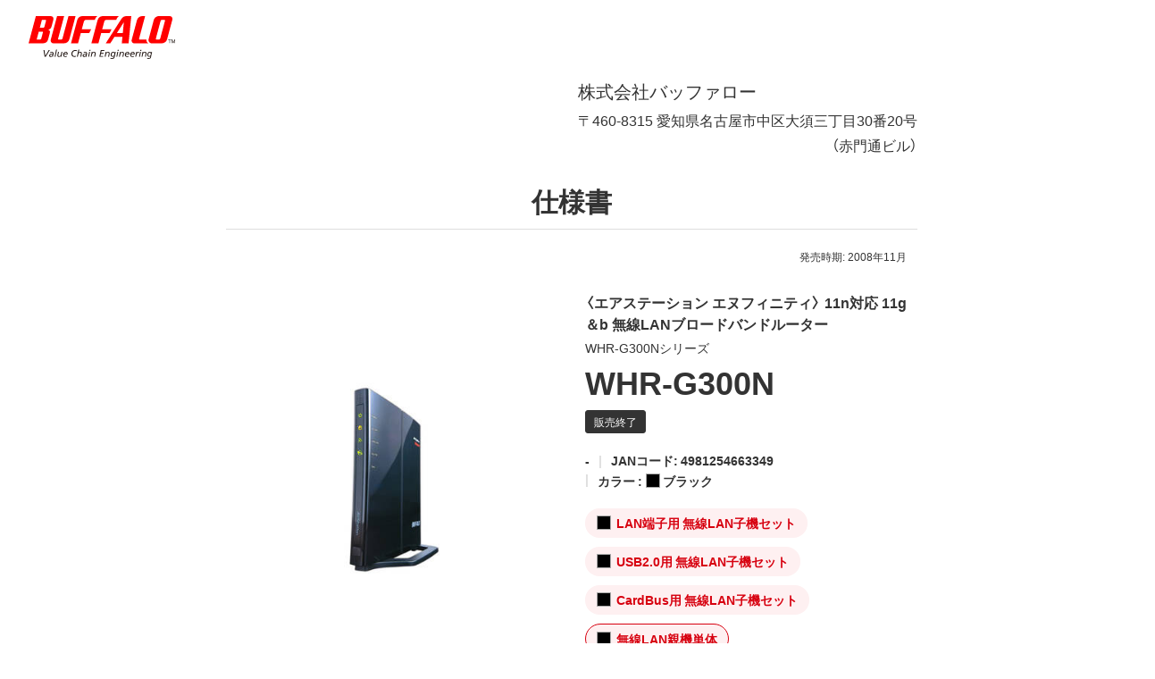

--- FILE ---
content_type: application/x-javascript; charset=utf-8
request_url: https://cookie.sync.usonar.jp/v1/cs?url=https%3A%2F%2Fwww.buffalo.jp%2Fproduct%2Fdetail%2Fprint%2Fwhr-g300n.html&ref=&cb_name=usonarCallback&uuid=3a3e5001-c700-4960-9f88-92f648cc18d4&client_id=Pj5cVqx9989f4vRx&v=1.0.0&cookies=%7B%22_gcl_au%22%3A%221.1.331647840.1769059310%22%2C%22_ga%22%3A%22GA1.2.538333789.1769059311%22%2C%22_fbp%22%3A%22fb.1.1769059314673.135495303220470034%22%7D&cb=1769059315772
body_size: 119
content:
usonarCallback({"uuid":"3a3e5001-c700-4960-9f88-92f648cc18d4"})
